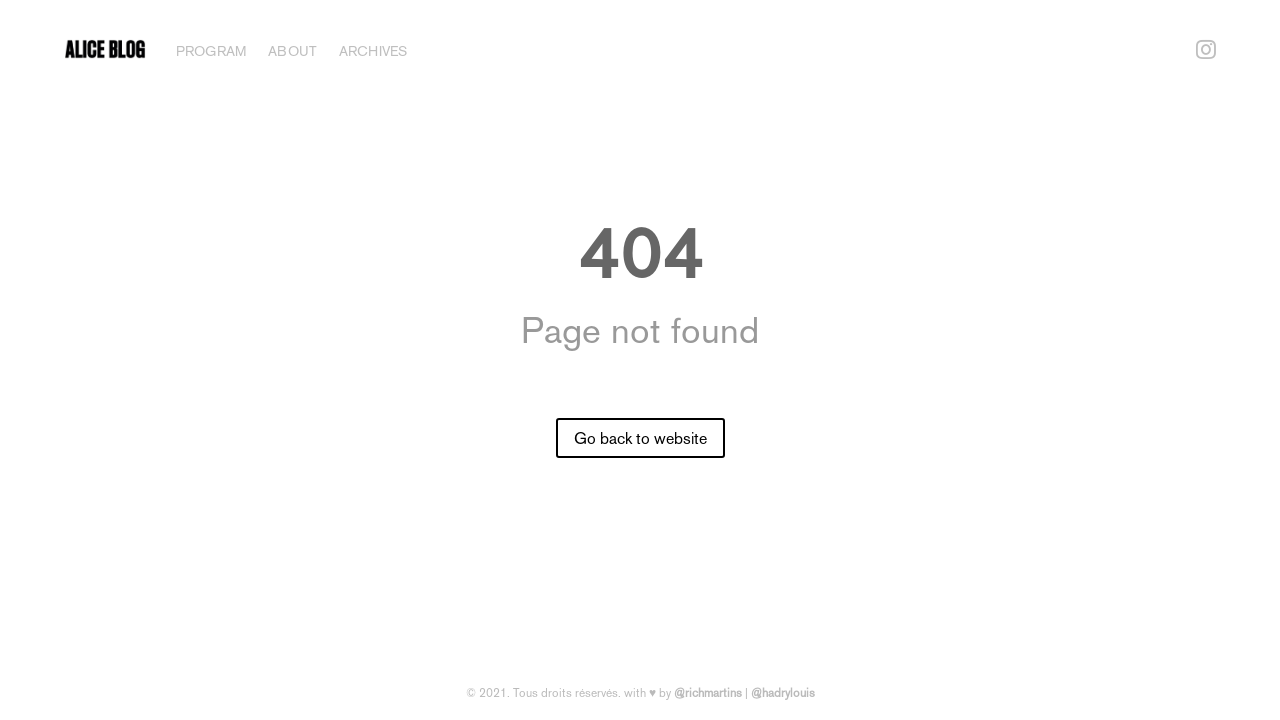

--- FILE ---
content_type: text/css
request_url: https://aliceblogs.ch/wp-content/plugins/aliceblogs//css/custom.css?ver=6.8.3
body_size: 2308
content:
@font-face {
  font-family: alice;
  src: url(../fonts-alice/AkzidenzGroteskPro-Regular.otf);
}

html, body {
    font-family: alice!important;
    overflow-x: hidden;
}

body #login h1 a {
    background-image: url('images/ALICE-logo.png');
    background-size: 150px;
    width: 100%;
    height: 100px;
}

.box-v {
    display: flex;
    flex-direction: column;
    padding-right: 2em;
    padding-bottom: .1em;
    max-height: 380px;
}

.box-h {
    min-width: 50%;
    margin: 0 auto;
    display: flex;
    flex-direction: row;
    flex-wrap: wrap;
    justify-content: flex-start;
}
#aliceblogs-filter-students {
    margin-bottom: 1em;
}

@media screen and (max-width: 800px) {
    .box-h {
        flex-wrap: wrap;
        flex-direction: column;
        width: 100%;
    }

    .box-v {
        max-height: initial;
        padding-right: 0;
        margin-bottom: 1em;
    }
}

.aliceblogs-filter-title {
    color: #666;
    text-transform: lowercase;
    text-decoration: underline;
    font-size: 1.2em;
    padding-bottom: .5em;
}

:root {
    --white: #ffffff;
    --light: #f0eff3;
    --black: #000000;
    --dark-blue: #1f2029;
    --dark-light: #353746;
    --red: #da2c4d;
    --yellow: #f8ab37;
    --gray:  #bfbfbf;

}

.box-v [type="checkbox"]:checked,
.box-v [type="checkbox"]:not(:checked),
.box-v [type="radio"]:checked,
.box-v [type="radio"]:not(:checked){
    position: absolute;
    left: -9999px;
    width: 0;
    height: 0;
    visibility: hidden;
}

.checkbox-tools:checked + label,
.checkbox-tools:not(:checked) + label{
    position: relative;
    display: inline-block;
    padding: 0 2em .5em 0;
    /*width: 100%;*/
    min-width: 60px;
    font-size: 14px;
    line-height: 20px;
    letter-spacing: 1px;
    padding-bottom: .2em;
    /*margin: 0 auto;*/
    margin-right: 5px;
    text-align: left;
    overflow: hidden;
    cursor: pointer;
    text-transform: uppercase;
    color: var(--gray);
}

.checkbox-tools:hover + label:hover{
    color: var(--black);
}

@media screen and (max-width: 800px) {
    .checkbox-tools:hover + label:hover{
        color: var(--gray);
    } 
    .checkbox-tools:checked + label:hover{
        color: var(--black);
    }
}

.checkbox-tools:checked + label{
    color: var(--black);
}

#aliceblogs-header {
    display: flex;
    height: 46px;
}

#aliceblogs-header-menu {
    text-align: right;
}

#aliceblogs-searchbar {
    width: 100%;
    font-size: 1.2em;
    border: none;
    border-bottom: 1px solid var(--gray);
}

#aliceblogs-searchbar:focus {
    border-color: var(--black);
}

#aliceblogs-searchbar-proposal {
    display: flex;
    flex-wrap: wrap;
    align-items: center;
    margin-top: .1em;
}

.proposal-tag {
    margin-right: 1em;
}
.aliceblogs-post-metadata-categories{
    text-transform: uppercase;
}

.proposal-tag:hover {
    cursor: pointer;
    color: var(--black);
    text-decoration: underline;
}

#aliceblogs-searchbar-proposal-title {
    margin-right: 1em;
    font-size: 15px;
}

.aliceblogs-post-tag:hover {
    color: var(--black);
    text-decoration: underline;
}

/* Divi - Stick footer to bottom */
#page-container #et-boc {
    display: -webkit-box;
    display: -ms-flexbox;
    display: flex;
    -ms-flex-flow: column;
    flex-flow: column;
    min-height: 100vh;
}

#et-main-area {
    display:-webkit-box;
    display:-ms-flexbox;
    display:flex;
    -ms-flex-flow: column;
    flex-flow: column;
}

#et-main-area, #main-content  {
    -webkit-box-flex: 1 0 auto;
    -ms-flex: 1 0 auto;
    flex: 1 0 auto;
}

/** Edit WP footer class **/
#footer-info {
    text-align: center !important;
    float: none !important;
}

/**** MOSAIC CONTENT ****/
#aliceblogs-filter-box {
    display: flex;
    flex-direction: row;
    justify-content: center;
    margin-left: 1em;
}

.aliceblogs-filter-cell {
    border: 2px solid var(--black);
    padding: 1em;
}

.aliceblogs-top-bar-instalink {
    margin-left: 3em;
    text-align: right;
}

#aliceblogs-filter-students > label {
    font-size: .8em;
}

.aliceblogs-top-bar-instalink > a > i {
    color: var(--gray);
    font-size: 1.6em;
}
.aliceblogs-filter-column {
    display: flex;
    flex-direction: column;
    flex-wrap: wrap;
    max-height: 100%;
    padding-bottom: .5em;
}

#aliceblogs-filter-students.aliceblogs-filter-column > label:nth-child(15n) {
    page-break-after: always;
}

.aliceblogs-filter-checkall {
    font-size:1em;
    font-style: initial;
    cursor: pointer;
    color: var(--gray);
}
#aliceblogs-filter-students .aliceblogs-filter-checkall {
    font-size: 1em;
}
.clicked {
    font-style:italic !important;
}

/**** CARD-DECK ****/
#aliceblogs-carddeck {
    width: 100%;
    display: flex;
    flex-direction: row;
    flex-wrap: wrap;
    justify-content: space-between;
    align-content: center;
}

#aliceblogs-carddeck::after {
    content: "";
    flex: auto;
    justify-content: flex-start;
}

.aliceblogs-card {
    display: flex;
    justify-content: center;
    flex-direction: column;
    height: 240px;
    max-width: 400px;
    margin-top: 1em;
    margin-bottom: 1em;
    margin-right: .9em;
}

.aliceblogs-card-img {
    display: block;
    height: 200px;
    width: auto;
    object-fit: scale-down;
}

.aliceblogs-card-text {
    display: block;
    text-transform: lowercase;
    font-size: 1em;
    max-width: 100%;
    visibility: hidden;
    opacity: 0;
    text-align: center;
    margin-top: .2em;
}

.aliceblogs-card-text:first-letter {
    text-transform: capitalize;
}

a.aliceblogs-card:hover > .aliceblogs-card-text {
    visibility: visible;
    opacity: 1;
}

.et_pb_menu_0_tb_header > div:nth-child(1) > div:nth-child(1) > div:nth-child(1) {
    margin-bottom: .3em;
}

.visible {
    visibility: visible;
}

@media screen and (max-width: 800px) {
    #aliceblogs-carddeck {
        justify-content: space-evenly;
    }

    a.aliceblogs-card {
        height: 200px!important;
    }

    img.aliceblogs-card-img {
        display: block;
        max-width: 300px!important;
        height: 200px!important;
    }

    .aliceblogs-card-text {
        visibility: visible;
        opacity: 1;
    }
    .aliceblogs-card:hover .aliceblogs-card-text{
        visibility: initial!important;
        opacity: initial!important;
    }
}

#aliceblogs-nocard {
    color: var(--grey);
    font-size: 20px;
    text-align: center;
    padding: 4em;
}

#aliceblogs-search-term {
    display: none;
    color: var(--grey);
    font-size: 14px;
}

.aliceblogos-notice {
    margin-left: 0 !important;
    width: 70%;
}

#aliceblogs-404-title {
    font-size: 70px;
    font-weight: bold;
    margin-top: 2em;
}

#aliceblogs-404-subtitle {
    font-size: 36px;
    color: #999;
    margin-top: 1.5em;
}

#aliceblogs-404-home {
    font-size: 16px;
    margin-top: 3em;
}

/** Hide Gutenberg block (Members Upgrade & WP Inspector)**/
.members-upsell {
    display: none !important;
}

.block-editor-block-inspector__advanced {
    display: none !important;
}

/**** HEADER ****/
#aliceblogs-navbar {
    display: flex;
    flex-direction: row;
    justify-content: flex-end;
}

#aliceblogs-section-header {
    display: block !important;
}

#aliceblogs-header {
    display: block !important;
}

@media screen and (max-width: 980px) {
    #aliceblogs-header-search {
        padding-top: 0;
    }

    #aliceblogs-navbar {
        justify-content: space-between;
    }

    #aliceblogs-searchbar-cell {
        width: 100%;
    }
}


/***** LOADER *****/

#container-loader {
    display: flex;
    width: 100%;
    justify-content: center;
    padding: 4em;
}

.loader {
    width:45px;
    height:45px;
    display:inline-block;
    padding:0px;
    border-radius:100%;
    border:5px solid;
    border-top-color:black;
    border-bottom-color:rgba(255,255,255, 0.3);
    border-left-color: black;
    border-right-color:rgba(255,255,255, 0.3);
    -webkit-animation: loader 1s ease-in-out infinite;
    animation: loader 1s ease-in-out infinite;
 }
 @keyframes loader {
    from {transform: rotate(0deg);}
    to {transform: rotate(360deg);}
 }
 @-webkit-keyframes loader {
    from {-webkit-transform: rotate(0deg);}
    to {-webkit-transform: rotate(360deg);}
 }

 /***** ON/OFF BTN VIEW  *****/

 .aliceblogs-switch-btn-container {
    display: flex;
    flex-direction: column;
    align-items: flex-start;
    text-decoration: underline;
    font-family: alice !important;
    text-transform: lowercase;
  }
  
  .switch {
    position: relative;
    display: inline-block;
    width: 50px;
    height: 19px;
  }
  
  .switch input { 
    opacity: 0;
    width: 0;
    height: 0;
  }
  
  .slider {
    position: absolute;
    cursor: pointer;
    top: 0;
    left: 0;
    right: 0;
    bottom: 0;
    background-color: #ccc;
    -webkit-transition: .4s;
    transition: .4s;
    border-radius: 4px;
  }
  
  .slider:before {
    position: absolute;
    content: "";
    height: 12px;
    width: 19px;
    left: 4px;
    bottom: 4px;
    background-color: white;
    -webkit-transition: .4s;
    transition: .4s;
    border-radius: 4px;
  }
  
  input:checked + .slider {
    background-color: #353746;
  }
  
  input:focus + .slider {
    box-shadow: 0 0 1px #2196F3;
  }
  
  input:checked + .slider:before {
    -webkit-transform: translateX(24px);
    -ms-transform: translateX(24px);
    transform: translateX(24px);
  }

